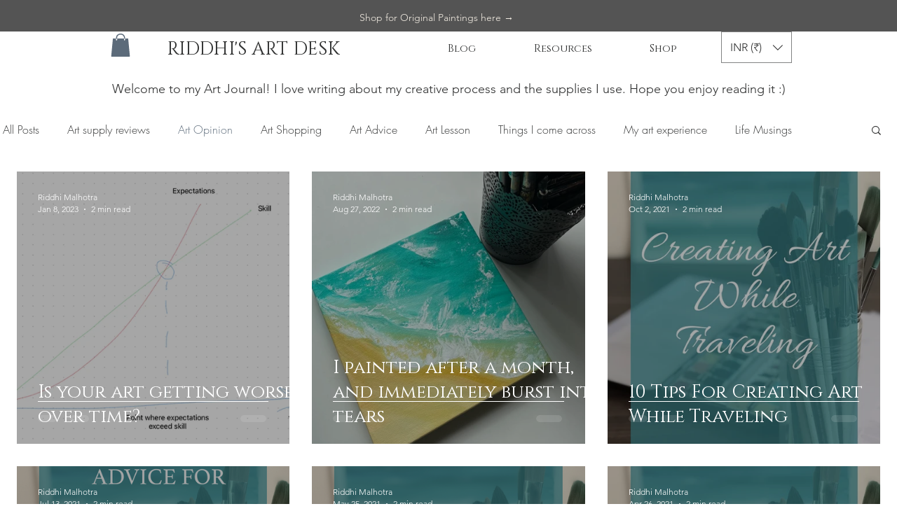

--- FILE ---
content_type: text/css; charset=utf-8
request_url: https://www.riddhisartdesk.com/_serverless/pro-gallery-css-v4-server/layoutCss?ver=2&id=pro-blog&items=0_1873_1334%7C0_2268_2987%7C0_3000_4500%7C0_978_1466%7C0_978_1468%7C0_3000_4500%7C0_3000_4500%7C0_3000_4500%7C0_3000_4500%7C0_3000_4500%7C0_3000_4500%7C0_3000_4500%7C0_3000_4500%7C0_3000_4500%7C0_3000_4500%7C0_3000_4500%7C0_3000_4500&container=245.453125_1232_4522_720&options=gallerySizeType:px%7CgallerySizePx:454%7CimageMargin:32%7CisRTL:false%7CgalleryLayout:2%7CtitlePlacement:SHOW_ON_HOVER%7CcubeRatio:1%7CcubeType:fill
body_size: -58
content:
#pro-gallery-pro-blog [data-hook="item-container"][data-idx="0"].gallery-item-container{opacity: 1 !important;display: block !important;transition: opacity .2s ease !important;top: 0px !important;left: 0px !important;right: auto !important;height: 389px !important;width: 389px !important;} #pro-gallery-pro-blog [data-hook="item-container"][data-idx="0"] .gallery-item-common-info-outer{height: 100% !important;} #pro-gallery-pro-blog [data-hook="item-container"][data-idx="0"] .gallery-item-common-info{height: 100% !important;width: 100% !important;} #pro-gallery-pro-blog [data-hook="item-container"][data-idx="0"] .gallery-item-wrapper{width: 389px !important;height: 389px !important;margin: 0 !important;} #pro-gallery-pro-blog [data-hook="item-container"][data-idx="0"] .gallery-item-content{width: 389px !important;height: 389px !important;margin: 0px 0px !important;opacity: 1 !important;} #pro-gallery-pro-blog [data-hook="item-container"][data-idx="0"] .gallery-item-hover{width: 389px !important;height: 389px !important;opacity: 1 !important;} #pro-gallery-pro-blog [data-hook="item-container"][data-idx="0"] .item-hover-flex-container{width: 389px !important;height: 389px !important;margin: 0px 0px !important;opacity: 1 !important;} #pro-gallery-pro-blog [data-hook="item-container"][data-idx="0"] .gallery-item-wrapper img{width: 100% !important;height: 100% !important;opacity: 1 !important;} #pro-gallery-pro-blog [data-hook="item-container"][data-idx="1"].gallery-item-container{opacity: 1 !important;display: block !important;transition: opacity .2s ease !important;top: 0px !important;left: 421px !important;right: auto !important;height: 389px !important;width: 390px !important;} #pro-gallery-pro-blog [data-hook="item-container"][data-idx="1"] .gallery-item-common-info-outer{height: 100% !important;} #pro-gallery-pro-blog [data-hook="item-container"][data-idx="1"] .gallery-item-common-info{height: 100% !important;width: 100% !important;} #pro-gallery-pro-blog [data-hook="item-container"][data-idx="1"] .gallery-item-wrapper{width: 390px !important;height: 389px !important;margin: 0 !important;} #pro-gallery-pro-blog [data-hook="item-container"][data-idx="1"] .gallery-item-content{width: 390px !important;height: 389px !important;margin: 0px 0px !important;opacity: 1 !important;} #pro-gallery-pro-blog [data-hook="item-container"][data-idx="1"] .gallery-item-hover{width: 390px !important;height: 389px !important;opacity: 1 !important;} #pro-gallery-pro-blog [data-hook="item-container"][data-idx="1"] .item-hover-flex-container{width: 390px !important;height: 389px !important;margin: 0px 0px !important;opacity: 1 !important;} #pro-gallery-pro-blog [data-hook="item-container"][data-idx="1"] .gallery-item-wrapper img{width: 100% !important;height: 100% !important;opacity: 1 !important;} #pro-gallery-pro-blog [data-hook="item-container"][data-idx="2"].gallery-item-container{opacity: 1 !important;display: block !important;transition: opacity .2s ease !important;top: 0px !important;left: 843px !important;right: auto !important;height: 389px !important;width: 389px !important;} #pro-gallery-pro-blog [data-hook="item-container"][data-idx="2"] .gallery-item-common-info-outer{height: 100% !important;} #pro-gallery-pro-blog [data-hook="item-container"][data-idx="2"] .gallery-item-common-info{height: 100% !important;width: 100% !important;} #pro-gallery-pro-blog [data-hook="item-container"][data-idx="2"] .gallery-item-wrapper{width: 389px !important;height: 389px !important;margin: 0 !important;} #pro-gallery-pro-blog [data-hook="item-container"][data-idx="2"] .gallery-item-content{width: 389px !important;height: 389px !important;margin: 0px 0px !important;opacity: 1 !important;} #pro-gallery-pro-blog [data-hook="item-container"][data-idx="2"] .gallery-item-hover{width: 389px !important;height: 389px !important;opacity: 1 !important;} #pro-gallery-pro-blog [data-hook="item-container"][data-idx="2"] .item-hover-flex-container{width: 389px !important;height: 389px !important;margin: 0px 0px !important;opacity: 1 !important;} #pro-gallery-pro-blog [data-hook="item-container"][data-idx="2"] .gallery-item-wrapper img{width: 100% !important;height: 100% !important;opacity: 1 !important;} #pro-gallery-pro-blog [data-hook="item-container"][data-idx="3"].gallery-item-container{opacity: 1 !important;display: block !important;transition: opacity .2s ease !important;top: 421px !important;left: 0px !important;right: auto !important;height: 389px !important;width: 389px !important;} #pro-gallery-pro-blog [data-hook="item-container"][data-idx="3"] .gallery-item-common-info-outer{height: 100% !important;} #pro-gallery-pro-blog [data-hook="item-container"][data-idx="3"] .gallery-item-common-info{height: 100% !important;width: 100% !important;} #pro-gallery-pro-blog [data-hook="item-container"][data-idx="3"] .gallery-item-wrapper{width: 389px !important;height: 389px !important;margin: 0 !important;} #pro-gallery-pro-blog [data-hook="item-container"][data-idx="3"] .gallery-item-content{width: 389px !important;height: 389px !important;margin: 0px 0px !important;opacity: 1 !important;} #pro-gallery-pro-blog [data-hook="item-container"][data-idx="3"] .gallery-item-hover{width: 389px !important;height: 389px !important;opacity: 1 !important;} #pro-gallery-pro-blog [data-hook="item-container"][data-idx="3"] .item-hover-flex-container{width: 389px !important;height: 389px !important;margin: 0px 0px !important;opacity: 1 !important;} #pro-gallery-pro-blog [data-hook="item-container"][data-idx="3"] .gallery-item-wrapper img{width: 100% !important;height: 100% !important;opacity: 1 !important;} #pro-gallery-pro-blog [data-hook="item-container"][data-idx="4"].gallery-item-container{opacity: 1 !important;display: block !important;transition: opacity .2s ease !important;top: 421px !important;left: 421px !important;right: auto !important;height: 389px !important;width: 390px !important;} #pro-gallery-pro-blog [data-hook="item-container"][data-idx="4"] .gallery-item-common-info-outer{height: 100% !important;} #pro-gallery-pro-blog [data-hook="item-container"][data-idx="4"] .gallery-item-common-info{height: 100% !important;width: 100% !important;} #pro-gallery-pro-blog [data-hook="item-container"][data-idx="4"] .gallery-item-wrapper{width: 390px !important;height: 389px !important;margin: 0 !important;} #pro-gallery-pro-blog [data-hook="item-container"][data-idx="4"] .gallery-item-content{width: 390px !important;height: 389px !important;margin: 0px 0px !important;opacity: 1 !important;} #pro-gallery-pro-blog [data-hook="item-container"][data-idx="4"] .gallery-item-hover{width: 390px !important;height: 389px !important;opacity: 1 !important;} #pro-gallery-pro-blog [data-hook="item-container"][data-idx="4"] .item-hover-flex-container{width: 390px !important;height: 389px !important;margin: 0px 0px !important;opacity: 1 !important;} #pro-gallery-pro-blog [data-hook="item-container"][data-idx="4"] .gallery-item-wrapper img{width: 100% !important;height: 100% !important;opacity: 1 !important;} #pro-gallery-pro-blog [data-hook="item-container"][data-idx="5"].gallery-item-container{opacity: 1 !important;display: block !important;transition: opacity .2s ease !important;top: 421px !important;left: 843px !important;right: auto !important;height: 389px !important;width: 389px !important;} #pro-gallery-pro-blog [data-hook="item-container"][data-idx="5"] .gallery-item-common-info-outer{height: 100% !important;} #pro-gallery-pro-blog [data-hook="item-container"][data-idx="5"] .gallery-item-common-info{height: 100% !important;width: 100% !important;} #pro-gallery-pro-blog [data-hook="item-container"][data-idx="5"] .gallery-item-wrapper{width: 389px !important;height: 389px !important;margin: 0 !important;} #pro-gallery-pro-blog [data-hook="item-container"][data-idx="5"] .gallery-item-content{width: 389px !important;height: 389px !important;margin: 0px 0px !important;opacity: 1 !important;} #pro-gallery-pro-blog [data-hook="item-container"][data-idx="5"] .gallery-item-hover{width: 389px !important;height: 389px !important;opacity: 1 !important;} #pro-gallery-pro-blog [data-hook="item-container"][data-idx="5"] .item-hover-flex-container{width: 389px !important;height: 389px !important;margin: 0px 0px !important;opacity: 1 !important;} #pro-gallery-pro-blog [data-hook="item-container"][data-idx="5"] .gallery-item-wrapper img{width: 100% !important;height: 100% !important;opacity: 1 !important;} #pro-gallery-pro-blog [data-hook="item-container"][data-idx="6"].gallery-item-container{opacity: 1 !important;display: block !important;transition: opacity .2s ease !important;top: 842px !important;left: 0px !important;right: auto !important;height: 389px !important;width: 389px !important;} #pro-gallery-pro-blog [data-hook="item-container"][data-idx="6"] .gallery-item-common-info-outer{height: 100% !important;} #pro-gallery-pro-blog [data-hook="item-container"][data-idx="6"] .gallery-item-common-info{height: 100% !important;width: 100% !important;} #pro-gallery-pro-blog [data-hook="item-container"][data-idx="6"] .gallery-item-wrapper{width: 389px !important;height: 389px !important;margin: 0 !important;} #pro-gallery-pro-blog [data-hook="item-container"][data-idx="6"] .gallery-item-content{width: 389px !important;height: 389px !important;margin: 0px 0px !important;opacity: 1 !important;} #pro-gallery-pro-blog [data-hook="item-container"][data-idx="6"] .gallery-item-hover{width: 389px !important;height: 389px !important;opacity: 1 !important;} #pro-gallery-pro-blog [data-hook="item-container"][data-idx="6"] .item-hover-flex-container{width: 389px !important;height: 389px !important;margin: 0px 0px !important;opacity: 1 !important;} #pro-gallery-pro-blog [data-hook="item-container"][data-idx="6"] .gallery-item-wrapper img{width: 100% !important;height: 100% !important;opacity: 1 !important;} #pro-gallery-pro-blog [data-hook="item-container"][data-idx="7"]{display: none !important;} #pro-gallery-pro-blog [data-hook="item-container"][data-idx="8"]{display: none !important;} #pro-gallery-pro-blog [data-hook="item-container"][data-idx="9"]{display: none !important;} #pro-gallery-pro-blog [data-hook="item-container"][data-idx="10"]{display: none !important;} #pro-gallery-pro-blog [data-hook="item-container"][data-idx="11"]{display: none !important;} #pro-gallery-pro-blog [data-hook="item-container"][data-idx="12"]{display: none !important;} #pro-gallery-pro-blog [data-hook="item-container"][data-idx="13"]{display: none !important;} #pro-gallery-pro-blog [data-hook="item-container"][data-idx="14"]{display: none !important;} #pro-gallery-pro-blog [data-hook="item-container"][data-idx="15"]{display: none !important;} #pro-gallery-pro-blog [data-hook="item-container"][data-idx="16"]{display: none !important;} #pro-gallery-pro-blog .pro-gallery-prerender{height:2494px !important;}#pro-gallery-pro-blog {height:2494px !important; width:1232px !important;}#pro-gallery-pro-blog .pro-gallery-margin-container {height:2494px !important;}#pro-gallery-pro-blog .pro-gallery {height:2494px !important; width:1232px !important;}#pro-gallery-pro-blog .pro-gallery-parent-container {height:2494px !important; width:1264px !important;}